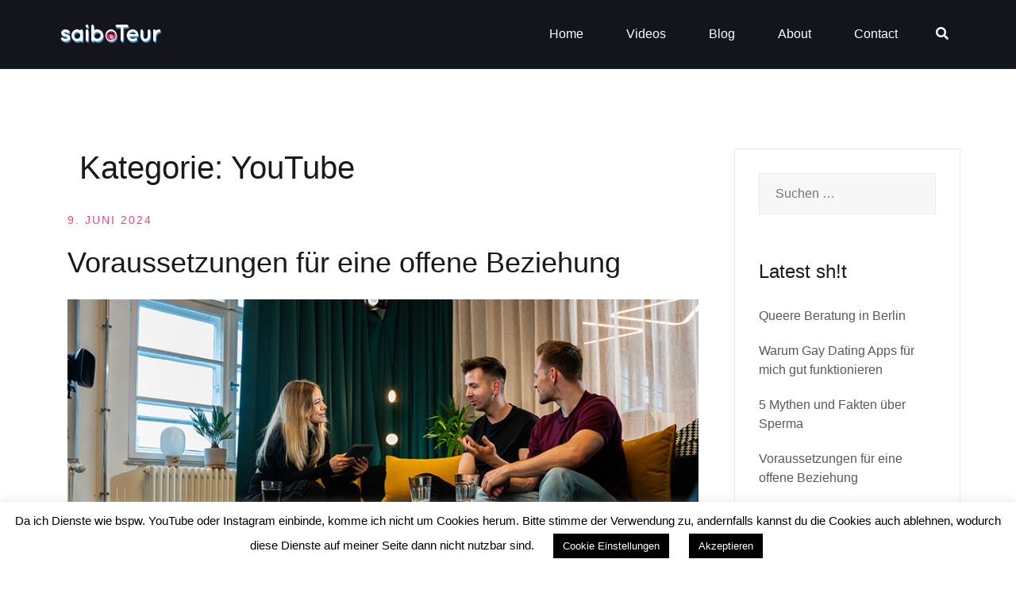

--- FILE ---
content_type: text/html; charset=UTF-8
request_url: https://www.saiboteur.de/category/youtube/
body_size: 15311
content:
<!doctype html>
<html lang="de">
<head>
	<meta charset="UTF-8">
	<meta name="viewport" content="width=device-width, initial-scale=1">
	<link rel="profile" href="http://gmpg.org/xfn/11">

	<meta name='robots' content='index, follow, max-image-preview:large, max-snippet:-1, max-video-preview:-1' />

	<!-- This site is optimized with the Yoast SEO plugin v26.8 - https://yoast.com/product/yoast-seo-wordpress/ -->
	<title>YouTube Archive &#8211; saiboTeur › Von Gays für Gays</title>
	<link rel="canonical" href="http://www.saiboteur.de/category/youtube/" />
	<link rel="next" href="http://www.saiboteur.de/category/youtube/page/2/" />
	<meta property="og:locale" content="de_DE" />
	<meta property="og:type" content="article" />
	<meta property="og:title" content="YouTube Archive &#8211; saiboTeur › Von Gays für Gays" />
	<meta property="og:url" content="http://www.saiboteur.de/category/youtube/" />
	<meta property="og:site_name" content="saiboTeur › Von Gays für Gays" />
	<meta property="og:image" content="https://www.saiboteur.de/wp-content/uploads/2020/05/comic-saiboteur-gross.png" />
	<meta property="og:image:width" content="232" />
	<meta property="og:image:height" content="232" />
	<meta property="og:image:type" content="image/png" />
	<meta name="twitter:card" content="summary_large_image" />
	<script type="application/ld+json" class="yoast-schema-graph">{"@context":"https://schema.org","@graph":[{"@type":"CollectionPage","@id":"http://www.saiboteur.de/category/youtube/","url":"http://www.saiboteur.de/category/youtube/","name":"YouTube Archive &#8211; saiboTeur › Von Gays für Gays","isPartOf":{"@id":"http://www.saiboteur.de/#website"},"primaryImageOfPage":{"@id":"http://www.saiboteur.de/category/youtube/#primaryimage"},"image":{"@id":"http://www.saiboteur.de/category/youtube/#primaryimage"},"thumbnailUrl":"https://www.saiboteur.de/wp-content/uploads/2024/06/offene-ehe-scheitert-desi-blog.jpg","breadcrumb":{"@id":"http://www.saiboteur.de/category/youtube/#breadcrumb"},"inLanguage":"de"},{"@type":"ImageObject","inLanguage":"de","@id":"http://www.saiboteur.de/category/youtube/#primaryimage","url":"https://www.saiboteur.de/wp-content/uploads/2024/06/offene-ehe-scheitert-desi-blog.jpg","contentUrl":"https://www.saiboteur.de/wp-content/uploads/2024/06/offene-ehe-scheitert-desi-blog.jpg","width":850,"height":485,"caption":"Interview offene Ehe Studio Movact Desi Tobi Michi"},{"@type":"BreadcrumbList","@id":"http://www.saiboteur.de/category/youtube/#breadcrumb","itemListElement":[{"@type":"ListItem","position":1,"name":"Startseite","item":"https://www.saiboteur.de/"},{"@type":"ListItem","position":2,"name":"YouTube"}]},{"@type":"WebSite","@id":"http://www.saiboteur.de/#website","url":"http://www.saiboteur.de/","name":"saiboTeur › Von Gays für Gays","description":"Von Gays für Gays. Is ja so.","publisher":{"@id":"http://www.saiboteur.de/#/schema/person/31b481637466c35c48c65ad8bdb21009"},"potentialAction":[{"@type":"SearchAction","target":{"@type":"EntryPoint","urlTemplate":"http://www.saiboteur.de/?s={search_term_string}"},"query-input":{"@type":"PropertyValueSpecification","valueRequired":true,"valueName":"search_term_string"}}],"inLanguage":"de"},{"@type":["Person","Organization"],"@id":"http://www.saiboteur.de/#/schema/person/31b481637466c35c48c65ad8bdb21009","name":"saiboTeur","image":{"@type":"ImageObject","inLanguage":"de","@id":"http://www.saiboteur.de/#/schema/person/image/","url":"https://www.saiboteur.de/wp-content/uploads/2020/05/logo-saiboteur-header.png","contentUrl":"https://www.saiboteur.de/wp-content/uploads/2020/05/logo-saiboteur-header.png","width":131,"height":26,"caption":"saiboTeur"},"logo":{"@id":"http://www.saiboteur.de/#/schema/person/image/"},"sameAs":["http://www.saiboteur.de"]}]}</script>
	<!-- / Yoast SEO plugin. -->


<link rel="alternate" type="application/rss+xml" title="saiboTeur › Von Gays für Gays &raquo; Feed" href="https://www.saiboteur.de/feed/" />
<link rel="alternate" type="application/rss+xml" title="saiboTeur › Von Gays für Gays &raquo; Kommentar-Feed" href="https://www.saiboteur.de/comments/feed/" />
<link rel="alternate" type="application/rss+xml" title="saiboTeur › Von Gays für Gays &raquo; Kategorie-Feed für YouTube" href="https://www.saiboteur.de/category/youtube/feed/" />
<style id='wp-img-auto-sizes-contain-inline-css' type='text/css'>
img:is([sizes=auto i],[sizes^="auto," i]){contain-intrinsic-size:3000px 1500px}
/*# sourceURL=wp-img-auto-sizes-contain-inline-css */
</style>
<link rel='stylesheet' id='sbi_styles-css' href='https://www.saiboteur.de/wp-content/plugins/instagram-feed/css/sbi-styles.min.css?ver=6.10.0' type='text/css' media='all' />
<link rel='stylesheet' id='airi-bootstrap-css' href='https://www.saiboteur.de/wp-content/themes/airi/css/bootstrap/bootstrap.min.css?ver=1' type='text/css' media='all' />
<style id='wp-emoji-styles-inline-css' type='text/css'>

	img.wp-smiley, img.emoji {
		display: inline !important;
		border: none !important;
		box-shadow: none !important;
		height: 1em !important;
		width: 1em !important;
		margin: 0 0.07em !important;
		vertical-align: -0.1em !important;
		background: none !important;
		padding: 0 !important;
	}
/*# sourceURL=wp-emoji-styles-inline-css */
</style>
<link rel='stylesheet' id='wp-block-library-css' href='https://www.saiboteur.de/wp-includes/css/dist/block-library/style.min.css?ver=6.9' type='text/css' media='all' />
<style id='wp-block-heading-inline-css' type='text/css'>
h1:where(.wp-block-heading).has-background,h2:where(.wp-block-heading).has-background,h3:where(.wp-block-heading).has-background,h4:where(.wp-block-heading).has-background,h5:where(.wp-block-heading).has-background,h6:where(.wp-block-heading).has-background{padding:1.25em 2.375em}h1.has-text-align-left[style*=writing-mode]:where([style*=vertical-lr]),h1.has-text-align-right[style*=writing-mode]:where([style*=vertical-rl]),h2.has-text-align-left[style*=writing-mode]:where([style*=vertical-lr]),h2.has-text-align-right[style*=writing-mode]:where([style*=vertical-rl]),h3.has-text-align-left[style*=writing-mode]:where([style*=vertical-lr]),h3.has-text-align-right[style*=writing-mode]:where([style*=vertical-rl]),h4.has-text-align-left[style*=writing-mode]:where([style*=vertical-lr]),h4.has-text-align-right[style*=writing-mode]:where([style*=vertical-rl]),h5.has-text-align-left[style*=writing-mode]:where([style*=vertical-lr]),h5.has-text-align-right[style*=writing-mode]:where([style*=vertical-rl]),h6.has-text-align-left[style*=writing-mode]:where([style*=vertical-lr]),h6.has-text-align-right[style*=writing-mode]:where([style*=vertical-rl]){rotate:180deg}
/*# sourceURL=https://www.saiboteur.de/wp-includes/blocks/heading/style.min.css */
</style>
<style id='wp-block-paragraph-inline-css' type='text/css'>
.is-small-text{font-size:.875em}.is-regular-text{font-size:1em}.is-large-text{font-size:2.25em}.is-larger-text{font-size:3em}.has-drop-cap:not(:focus):first-letter{float:left;font-size:8.4em;font-style:normal;font-weight:100;line-height:.68;margin:.05em .1em 0 0;text-transform:uppercase}body.rtl .has-drop-cap:not(:focus):first-letter{float:none;margin-left:.1em}p.has-drop-cap.has-background{overflow:hidden}:root :where(p.has-background){padding:1.25em 2.375em}:where(p.has-text-color:not(.has-link-color)) a{color:inherit}p.has-text-align-left[style*="writing-mode:vertical-lr"],p.has-text-align-right[style*="writing-mode:vertical-rl"]{rotate:180deg}
/*# sourceURL=https://www.saiboteur.de/wp-includes/blocks/paragraph/style.min.css */
</style>
<style id='wp-block-quote-inline-css' type='text/css'>
.wp-block-quote{box-sizing:border-box;overflow-wrap:break-word}.wp-block-quote.is-large:where(:not(.is-style-plain)),.wp-block-quote.is-style-large:where(:not(.is-style-plain)){margin-bottom:1em;padding:0 1em}.wp-block-quote.is-large:where(:not(.is-style-plain)) p,.wp-block-quote.is-style-large:where(:not(.is-style-plain)) p{font-size:1.5em;font-style:italic;line-height:1.6}.wp-block-quote.is-large:where(:not(.is-style-plain)) cite,.wp-block-quote.is-large:where(:not(.is-style-plain)) footer,.wp-block-quote.is-style-large:where(:not(.is-style-plain)) cite,.wp-block-quote.is-style-large:where(:not(.is-style-plain)) footer{font-size:1.125em;text-align:right}.wp-block-quote>cite{display:block}
/*# sourceURL=https://www.saiboteur.de/wp-includes/blocks/quote/style.min.css */
</style>
<style id='global-styles-inline-css' type='text/css'>
:root{--wp--preset--aspect-ratio--square: 1;--wp--preset--aspect-ratio--4-3: 4/3;--wp--preset--aspect-ratio--3-4: 3/4;--wp--preset--aspect-ratio--3-2: 3/2;--wp--preset--aspect-ratio--2-3: 2/3;--wp--preset--aspect-ratio--16-9: 16/9;--wp--preset--aspect-ratio--9-16: 9/16;--wp--preset--color--black: #000000;--wp--preset--color--cyan-bluish-gray: #abb8c3;--wp--preset--color--white: #ffffff;--wp--preset--color--pale-pink: #f78da7;--wp--preset--color--vivid-red: #cf2e2e;--wp--preset--color--luminous-vivid-orange: #ff6900;--wp--preset--color--luminous-vivid-amber: #fcb900;--wp--preset--color--light-green-cyan: #7bdcb5;--wp--preset--color--vivid-green-cyan: #00d084;--wp--preset--color--pale-cyan-blue: #8ed1fc;--wp--preset--color--vivid-cyan-blue: #0693e3;--wp--preset--color--vivid-purple: #9b51e0;--wp--preset--gradient--vivid-cyan-blue-to-vivid-purple: linear-gradient(135deg,rgb(6,147,227) 0%,rgb(155,81,224) 100%);--wp--preset--gradient--light-green-cyan-to-vivid-green-cyan: linear-gradient(135deg,rgb(122,220,180) 0%,rgb(0,208,130) 100%);--wp--preset--gradient--luminous-vivid-amber-to-luminous-vivid-orange: linear-gradient(135deg,rgb(252,185,0) 0%,rgb(255,105,0) 100%);--wp--preset--gradient--luminous-vivid-orange-to-vivid-red: linear-gradient(135deg,rgb(255,105,0) 0%,rgb(207,46,46) 100%);--wp--preset--gradient--very-light-gray-to-cyan-bluish-gray: linear-gradient(135deg,rgb(238,238,238) 0%,rgb(169,184,195) 100%);--wp--preset--gradient--cool-to-warm-spectrum: linear-gradient(135deg,rgb(74,234,220) 0%,rgb(151,120,209) 20%,rgb(207,42,186) 40%,rgb(238,44,130) 60%,rgb(251,105,98) 80%,rgb(254,248,76) 100%);--wp--preset--gradient--blush-light-purple: linear-gradient(135deg,rgb(255,206,236) 0%,rgb(152,150,240) 100%);--wp--preset--gradient--blush-bordeaux: linear-gradient(135deg,rgb(254,205,165) 0%,rgb(254,45,45) 50%,rgb(107,0,62) 100%);--wp--preset--gradient--luminous-dusk: linear-gradient(135deg,rgb(255,203,112) 0%,rgb(199,81,192) 50%,rgb(65,88,208) 100%);--wp--preset--gradient--pale-ocean: linear-gradient(135deg,rgb(255,245,203) 0%,rgb(182,227,212) 50%,rgb(51,167,181) 100%);--wp--preset--gradient--electric-grass: linear-gradient(135deg,rgb(202,248,128) 0%,rgb(113,206,126) 100%);--wp--preset--gradient--midnight: linear-gradient(135deg,rgb(2,3,129) 0%,rgb(40,116,252) 100%);--wp--preset--font-size--small: 13px;--wp--preset--font-size--medium: 20px;--wp--preset--font-size--large: 36px;--wp--preset--font-size--x-large: 42px;--wp--preset--spacing--20: 0.44rem;--wp--preset--spacing--30: 0.67rem;--wp--preset--spacing--40: 1rem;--wp--preset--spacing--50: 1.5rem;--wp--preset--spacing--60: 2.25rem;--wp--preset--spacing--70: 3.38rem;--wp--preset--spacing--80: 5.06rem;--wp--preset--shadow--natural: 6px 6px 9px rgba(0, 0, 0, 0.2);--wp--preset--shadow--deep: 12px 12px 50px rgba(0, 0, 0, 0.4);--wp--preset--shadow--sharp: 6px 6px 0px rgba(0, 0, 0, 0.2);--wp--preset--shadow--outlined: 6px 6px 0px -3px rgb(255, 255, 255), 6px 6px rgb(0, 0, 0);--wp--preset--shadow--crisp: 6px 6px 0px rgb(0, 0, 0);}:where(.is-layout-flex){gap: 0.5em;}:where(.is-layout-grid){gap: 0.5em;}body .is-layout-flex{display: flex;}.is-layout-flex{flex-wrap: wrap;align-items: center;}.is-layout-flex > :is(*, div){margin: 0;}body .is-layout-grid{display: grid;}.is-layout-grid > :is(*, div){margin: 0;}:where(.wp-block-columns.is-layout-flex){gap: 2em;}:where(.wp-block-columns.is-layout-grid){gap: 2em;}:where(.wp-block-post-template.is-layout-flex){gap: 1.25em;}:where(.wp-block-post-template.is-layout-grid){gap: 1.25em;}.has-black-color{color: var(--wp--preset--color--black) !important;}.has-cyan-bluish-gray-color{color: var(--wp--preset--color--cyan-bluish-gray) !important;}.has-white-color{color: var(--wp--preset--color--white) !important;}.has-pale-pink-color{color: var(--wp--preset--color--pale-pink) !important;}.has-vivid-red-color{color: var(--wp--preset--color--vivid-red) !important;}.has-luminous-vivid-orange-color{color: var(--wp--preset--color--luminous-vivid-orange) !important;}.has-luminous-vivid-amber-color{color: var(--wp--preset--color--luminous-vivid-amber) !important;}.has-light-green-cyan-color{color: var(--wp--preset--color--light-green-cyan) !important;}.has-vivid-green-cyan-color{color: var(--wp--preset--color--vivid-green-cyan) !important;}.has-pale-cyan-blue-color{color: var(--wp--preset--color--pale-cyan-blue) !important;}.has-vivid-cyan-blue-color{color: var(--wp--preset--color--vivid-cyan-blue) !important;}.has-vivid-purple-color{color: var(--wp--preset--color--vivid-purple) !important;}.has-black-background-color{background-color: var(--wp--preset--color--black) !important;}.has-cyan-bluish-gray-background-color{background-color: var(--wp--preset--color--cyan-bluish-gray) !important;}.has-white-background-color{background-color: var(--wp--preset--color--white) !important;}.has-pale-pink-background-color{background-color: var(--wp--preset--color--pale-pink) !important;}.has-vivid-red-background-color{background-color: var(--wp--preset--color--vivid-red) !important;}.has-luminous-vivid-orange-background-color{background-color: var(--wp--preset--color--luminous-vivid-orange) !important;}.has-luminous-vivid-amber-background-color{background-color: var(--wp--preset--color--luminous-vivid-amber) !important;}.has-light-green-cyan-background-color{background-color: var(--wp--preset--color--light-green-cyan) !important;}.has-vivid-green-cyan-background-color{background-color: var(--wp--preset--color--vivid-green-cyan) !important;}.has-pale-cyan-blue-background-color{background-color: var(--wp--preset--color--pale-cyan-blue) !important;}.has-vivid-cyan-blue-background-color{background-color: var(--wp--preset--color--vivid-cyan-blue) !important;}.has-vivid-purple-background-color{background-color: var(--wp--preset--color--vivid-purple) !important;}.has-black-border-color{border-color: var(--wp--preset--color--black) !important;}.has-cyan-bluish-gray-border-color{border-color: var(--wp--preset--color--cyan-bluish-gray) !important;}.has-white-border-color{border-color: var(--wp--preset--color--white) !important;}.has-pale-pink-border-color{border-color: var(--wp--preset--color--pale-pink) !important;}.has-vivid-red-border-color{border-color: var(--wp--preset--color--vivid-red) !important;}.has-luminous-vivid-orange-border-color{border-color: var(--wp--preset--color--luminous-vivid-orange) !important;}.has-luminous-vivid-amber-border-color{border-color: var(--wp--preset--color--luminous-vivid-amber) !important;}.has-light-green-cyan-border-color{border-color: var(--wp--preset--color--light-green-cyan) !important;}.has-vivid-green-cyan-border-color{border-color: var(--wp--preset--color--vivid-green-cyan) !important;}.has-pale-cyan-blue-border-color{border-color: var(--wp--preset--color--pale-cyan-blue) !important;}.has-vivid-cyan-blue-border-color{border-color: var(--wp--preset--color--vivid-cyan-blue) !important;}.has-vivid-purple-border-color{border-color: var(--wp--preset--color--vivid-purple) !important;}.has-vivid-cyan-blue-to-vivid-purple-gradient-background{background: var(--wp--preset--gradient--vivid-cyan-blue-to-vivid-purple) !important;}.has-light-green-cyan-to-vivid-green-cyan-gradient-background{background: var(--wp--preset--gradient--light-green-cyan-to-vivid-green-cyan) !important;}.has-luminous-vivid-amber-to-luminous-vivid-orange-gradient-background{background: var(--wp--preset--gradient--luminous-vivid-amber-to-luminous-vivid-orange) !important;}.has-luminous-vivid-orange-to-vivid-red-gradient-background{background: var(--wp--preset--gradient--luminous-vivid-orange-to-vivid-red) !important;}.has-very-light-gray-to-cyan-bluish-gray-gradient-background{background: var(--wp--preset--gradient--very-light-gray-to-cyan-bluish-gray) !important;}.has-cool-to-warm-spectrum-gradient-background{background: var(--wp--preset--gradient--cool-to-warm-spectrum) !important;}.has-blush-light-purple-gradient-background{background: var(--wp--preset--gradient--blush-light-purple) !important;}.has-blush-bordeaux-gradient-background{background: var(--wp--preset--gradient--blush-bordeaux) !important;}.has-luminous-dusk-gradient-background{background: var(--wp--preset--gradient--luminous-dusk) !important;}.has-pale-ocean-gradient-background{background: var(--wp--preset--gradient--pale-ocean) !important;}.has-electric-grass-gradient-background{background: var(--wp--preset--gradient--electric-grass) !important;}.has-midnight-gradient-background{background: var(--wp--preset--gradient--midnight) !important;}.has-small-font-size{font-size: var(--wp--preset--font-size--small) !important;}.has-medium-font-size{font-size: var(--wp--preset--font-size--medium) !important;}.has-large-font-size{font-size: var(--wp--preset--font-size--large) !important;}.has-x-large-font-size{font-size: var(--wp--preset--font-size--x-large) !important;}
/*# sourceURL=global-styles-inline-css */
</style>

<style id='classic-theme-styles-inline-css' type='text/css'>
/*! This file is auto-generated */
.wp-block-button__link{color:#fff;background-color:#32373c;border-radius:9999px;box-shadow:none;text-decoration:none;padding:calc(.667em + 2px) calc(1.333em + 2px);font-size:1.125em}.wp-block-file__button{background:#32373c;color:#fff;text-decoration:none}
/*# sourceURL=/wp-includes/css/classic-themes.min.css */
</style>
<link rel='stylesheet' id='contact-form-7-css' href='https://www.saiboteur.de/wp-content/plugins/contact-form-7/includes/css/styles.css?ver=6.1.4' type='text/css' media='all' />
<link rel='stylesheet' id='cookie-law-info-css' href='https://www.saiboteur.de/wp-content/plugins/cookie-law-info/legacy/public/css/cookie-law-info-public.css?ver=3.3.9.1' type='text/css' media='all' />
<link rel='stylesheet' id='cookie-law-info-gdpr-css' href='https://www.saiboteur.de/wp-content/plugins/cookie-law-info/legacy/public/css/cookie-law-info-gdpr.css?ver=3.3.9.1' type='text/css' media='all' />
<link rel='stylesheet' id='ctf_styles-css' href='https://www.saiboteur.de/wp-content/plugins/custom-twitter-feeds/css/ctf-styles.min.css?ver=2.3.1' type='text/css' media='all' />
<link rel='stylesheet' id='airi-style-css' href='https://www.saiboteur.de/wp-content/themes/airi/style.css?ver=6.9' type='text/css' media='all' />
<link rel='stylesheet' id='airi-font-awesome-css' href='https://www.saiboteur.de/wp-content/themes/airi/css/font-awesome/css/all.min.css?ver=6.9' type='text/css' media='all' />
<script type="text/javascript" src="https://www.saiboteur.de/wp-includes/js/jquery/jquery.min.js?ver=3.7.1" id="jquery-core-js"></script>
<script type="text/javascript" src="https://www.saiboteur.de/wp-includes/js/jquery/jquery-migrate.min.js?ver=3.4.1" id="jquery-migrate-js"></script>
<script type="text/javascript" id="cookie-law-info-js-extra">
/* <![CDATA[ */
var Cli_Data = {"nn_cookie_ids":[],"cookielist":[],"non_necessary_cookies":[],"ccpaEnabled":"","ccpaRegionBased":"","ccpaBarEnabled":"","strictlyEnabled":["necessary","obligatoire"],"ccpaType":"gdpr","js_blocking":"","custom_integration":"","triggerDomRefresh":"","secure_cookies":""};
var cli_cookiebar_settings = {"animate_speed_hide":"500","animate_speed_show":"500","background":"#FFF","border":"#b1a6a6c2","border_on":"","button_1_button_colour":"#000","button_1_button_hover":"#000000","button_1_link_colour":"#fff","button_1_as_button":"1","button_1_new_win":"","button_2_button_colour":"#333","button_2_button_hover":"#292929","button_2_link_colour":"#444","button_2_as_button":"","button_2_hidebar":"","button_3_button_colour":"#000","button_3_button_hover":"#000000","button_3_link_colour":"#fff","button_3_as_button":"1","button_3_new_win":"","button_4_button_colour":"#000","button_4_button_hover":"#000000","button_4_link_colour":"#ffffff","button_4_as_button":"1","button_7_button_colour":"#61a229","button_7_button_hover":"#4e8221","button_7_link_colour":"#fff","button_7_as_button":"1","button_7_new_win":"","font_family":"inherit","header_fix":"","notify_animate_hide":"1","notify_animate_show":"","notify_div_id":"#cookie-law-info-bar","notify_position_horizontal":"right","notify_position_vertical":"bottom","scroll_close":"","scroll_close_reload":"","accept_close_reload":"","reject_close_reload":"","showagain_tab":"","showagain_background":"#fff","showagain_border":"#000","showagain_div_id":"#cookie-law-info-again","showagain_x_position":"100px","text":"#000","show_once_yn":"","show_once":"10000","logging_on":"","as_popup":"","popup_overlay":"1","bar_heading_text":"","cookie_bar_as":"banner","popup_showagain_position":"bottom-right","widget_position":"left"};
var log_object = {"ajax_url":"https://www.saiboteur.de/wp-admin/admin-ajax.php"};
//# sourceURL=cookie-law-info-js-extra
/* ]]> */
</script>
<script type="text/javascript" src="https://www.saiboteur.de/wp-content/plugins/cookie-law-info/legacy/public/js/cookie-law-info-public.js?ver=3.3.9.1" id="cookie-law-info-js"></script>
<link rel="https://api.w.org/" href="https://www.saiboteur.de/wp-json/" /><link rel="alternate" title="JSON" type="application/json" href="https://www.saiboteur.de/wp-json/wp/v2/categories/2" /><link rel="EditURI" type="application/rsd+xml" title="RSD" href="https://www.saiboteur.de/xmlrpc.php?rsd" />
<meta name="generator" content="WordPress 6.9" />
<meta name="generator" content="Elementor 3.25.9; features: additional_custom_breakpoints, e_optimized_control_loading; settings: css_print_method-external, google_font-enabled, font_display-auto">
			<style>
				.e-con.e-parent:nth-of-type(n+4):not(.e-lazyloaded):not(.e-no-lazyload),
				.e-con.e-parent:nth-of-type(n+4):not(.e-lazyloaded):not(.e-no-lazyload) * {
					background-image: none !important;
				}
				@media screen and (max-height: 1024px) {
					.e-con.e-parent:nth-of-type(n+3):not(.e-lazyloaded):not(.e-no-lazyload),
					.e-con.e-parent:nth-of-type(n+3):not(.e-lazyloaded):not(.e-no-lazyload) * {
						background-image: none !important;
					}
				}
				@media screen and (max-height: 640px) {
					.e-con.e-parent:nth-of-type(n+2):not(.e-lazyloaded):not(.e-no-lazyload),
					.e-con.e-parent:nth-of-type(n+2):not(.e-lazyloaded):not(.e-no-lazyload) * {
						background-image: none !important;
					}
				}
			</style>
			<link rel="icon" href="https://www.saiboteur.de/wp-content/uploads/2020/05/comic-saiboteur-gross-150x150.png" sizes="32x32" />
<link rel="icon" href="https://www.saiboteur.de/wp-content/uploads/2020/05/comic-saiboteur-gross.png" sizes="192x192" />
<link rel="apple-touch-icon" href="https://www.saiboteur.de/wp-content/uploads/2020/05/comic-saiboteur-gross.png" />
<meta name="msapplication-TileImage" content="https://www.saiboteur.de/wp-content/uploads/2020/05/comic-saiboteur-gross.png" />
		<style type="text/css" id="wp-custom-css">
			.atu-agency-video img {
	display: none !important;
}
.atu-agency-video .eicon-play {
	font-size: 62px;
}
.atu-agency-video .elementor-custom-embed-image-overlay {
	height: 60px;
}
.atu-agency-progress .elementor-progress-wrapper {
	height: 8px;
	line-height: 8px;
}
.atu-agency-progress .elementor-progress-percentage {
	position: relative;
	top: -16px;
	font-weight: 500;
	font-size: 14px;
}
.athemes-blog:not(.atu_athemes_blog_skin) .posted-on a {
	color: #df2176;
}
.atu-agency-testimonials .elementor-testimonial-meta::after {
	content: "f10e";
	font-family: Fontawesome;
	float: right;
	color: #ebebeb;
	font-size: 32px;
	position: relative;
	top: 5px;
}

/* Contact page map */
.contact-page-map #atu-map {
	height: 400px;
}
.contact-page-form label,
.contact-page-form input:not(.wpcf7-submit),
.contact-page-form select {
	width: 100%;
	max-width: 100%;
}
.contact-page-form select {
	padding: 17px 20px;
}
.contact-page-form .wpcf7-submit {
	width: auto;
	margin: 0 auto;
	display: table;
	border-radius: 30px;
	box-shadow: 0 5px 35px 0 rgba(51, 51, 51, 0.26);
}
.contact-page-form .row {
	margin-bottom: 10px;
}
.site-header {
	border-bottom: 1px solid rgba(255, 255, 255, 0.1); 
}
button, .button, input[type="button"], input[type="reset"], input[type="submit"] {
	border-radius: 30px;
}
.page-id-198 #masthead {
	background-color: #13151d;
}
a.pinky {
  color: #df2177;
}
.page-id-372 #masthead {
    background-color: #13151d;
}
.video-container {
    position: relative;
    padding-bottom: 56.25%;
    padding-top: 0;
    height: 0;
    overflow: hidden;
}

.video-container iframe,
.video-container object,
.video-container embed {
    position: absolute;
    top: 0;
    left: 0;
    width: 100%;
    height: 100%;
}

.post p, .post h2, .post .wp-block-image, blockquote {
	margin-bottom: 2rem;
}
blockquote p {
	font-style: italic;
}
blockquote cite {
	font-style: normal;
	font-size: 14px;
	display: inline-block;
	margin-top: 10px;
}

/* Related Posts */		</style>
		<style id="kirki-inline-styles">body{font-size:16px;}.site-title{font-size:36px;}.site-description{font-size:16px;}.main-navigation li{font-size:16px;}.main-navigation ul ul li{font-size:13px;}.single-post .entry-title{font-size:36px;color:#191919;}.widget-area .widget-title{font-size:24px;}.widget-area .widget{font-size:16px;}.sidebar-column .widget-title{font-size:20px;}.sidebar-column .widget{font-size:16px;}.site-info{font-size:13px;}.woocommerce div.product .woocommerce-tabs ul.tabs li.active a,.product div.entry-summary p.price, .product div.entry-summary span.price,.athemes-blog:not(.airi_athemes_blog_skin) .posted-on a,.athemes-blog:not(.airi_athemes_blog_skin) .byline a:hover,.testimonials-section.style1:before,.single-post .read-more-link .gt,.blog-loop .read-more-link .gt,.single-post .posted-on a,.blog-loop .posted-on a,.entry-title a:hover,.airi_recent_entries .post-date,.menuStyle3 .top-bar .contact-item .fa,.menuStyle4 .contact-area .contact-block .contact-icon,.widget_categories li:hover::before,.widget_categories li:hover a{color:#f0437e;}.product .single_add_to_cart_button.button.alt,.menuStyle4 .contact-area .contact-block .contact-icon,button,.button,input[type="button"],input[type="reset"],input[type="submit"]{border-color:#f0437e;}.woocommerce-checkout button.button.alt,.woocommerce-checkout button.button.alt:hover,.woocommerce-cart .cart-collaterals .cart_totals .button:hover,.woocommerce-cart .cart-collaterals .cart_totals .button,.product .single_add_to_cart_button.button.alt:hover,.product .single_add_to_cart_button.button.alt,.woocommerce ul.products li.product .button,.menuStyle2 .main-navigation a:hover:after, .menuStyle2 .main-navigation .current-menu-item:after,.comments-area .comment-reply-link:hover,.menuStyle4 .main-navigation .header-cta:before,.menuStyle4 .main-navigation .header-cta,button,.button,input[type="button"],input[type="reset"],input[type="submit"],.menuStyle3 .main-navigation a:hover:after,.menuStyle3 .main-navigation .current-menu-item:after{background-color:#f0437e;}.menuStyle1 .site-title a{color:#ffffff;}.menuStyle1 .sticky-wrapper.is-sticky .site-title a{color:#df2176;}.menuStyle1 .site-description{color:#ffffff;}.menuStyle1 .sticky-wrapper.is-sticky .site-description{color:#191919;}.menuStyle1 .main-navigation a, .menuStyle1 .fa-search, .menuStyle1 ul.header-search-cart li a{color:#ffffff;}.menuStyle1 .sticky-wrapper.is-sticky .main-navigation a, .menuStyle1 .sticky-wrapper.is-sticky .fa-search, .menuStyle1 .is-sticky ul.header-search-cart li a{color:#ffffff;}.menuStyle1 .is-sticky .site-header{background-color:#df2176;}.menuStyle1 .mobile-menu-toggle_lines, .menuStyle1 .mobile-menu-toggle_lines:before, .menuStyle1 .mobile-menu-toggle_lines:after{background-color:#fff;}#site-navigation ul ul li a{color:#1c1c1c;}#site-navigation ul ul li{background-color:#f7f7f7;}.entry-title a{color:#191919;}.single-post .post-cat, .blog-loop .post-cat{background-color:#eff1f4;}.single-post .entry-meta, .blog-loop .entry-meta{color:#bfbfbf;}.single-post .entry-meta .byline a, .blog-loop .entry-meta .byline a{color:#595959;}.single-post .entry-content, .blog-loop .entry-content{color:#595959;}.widget .widget-title{color:#191919;}.widget{color:#707070;}.widget a{color:#595959;}@media screen and (max-width: 1199px){.menuStyle1 .main-navigation a, .menuStyle1 .main-navigation ul li a:hover, .menuStyle1 .main-navigation ul li.current_page_item > a, .menuStyle1 .main-navigation ul li.current-menu-item > a, .menuStyle1 .main-navigation ul li.current_page_ancestor > a, .menuStyle1 .main-navigation ul li.current-menu-ancestor > a, .menuStyle1 .main-navigation li.menu-item-has-children > a:hover + .subnav-toggle, .menuStyle1 .main-navigation ul .subnav-toggle:hover{color:#df2176;}}</style></head>

<body class="archive category category-youtube category-2 wp-custom-logo wp-theme-airi hfeed menuStyle1 menuNotContained sticky-header elementor-default elementor-kit-213">

<div id="page" class="site">
	<a class="skip-link screen-reader-text" href="#content">Zum Inhalt springen</a>

		
<header id="masthead" class="site-header">
	
	<div class="container-fluid">
		<div class="row">
		<div class="site-branding col-md-4 col-sm-6 col-9">
				<a href="https://www.saiboteur.de/" class="custom-logo-link" rel="home"><img width="131" height="26" src="https://www.saiboteur.de/wp-content/uploads/2020/05/logo-saiboteur-header.png" class="custom-logo" alt="Logo saiboTeur" decoding="async" /></a>			</div><!-- .site-branding -->

			<div class="header-mobile-menu col-md-8 col-sm-6 col-3">
				<button class="mobile-menu-toggle" aria-controls="primary-menu">
					<span class="mobile-menu-toggle_lines"></span>
					<span class="sr-only">Toggle-Menü für Mobilgeräte</span>
				</button>
			</div>			

			<div class="d-flex justify-content-end col-md-8">
				<nav id="site-navigation" class="main-navigation">
					<div class="menu-menu-container"><ul id="primary-menu" class="menu"><li id="menu-item-168" class="menu-item menu-item-type-post_type menu-item-object-page menu-item-home menu-item-168"><a href="https://www.saiboteur.de/">Home</a></li>
<li id="menu-item-380" class="menu-item menu-item-type-post_type menu-item-object-page menu-item-380"><a href="https://www.saiboteur.de/videos/">Videos</a></li>
<li id="menu-item-169" class="menu-item menu-item-type-post_type menu-item-object-page current_page_parent menu-item-169"><a href="https://www.saiboteur.de/blog/">Blog</a></li>
<li id="menu-item-210" class="menu-item menu-item-type-post_type menu-item-object-page menu-item-210"><a href="https://www.saiboteur.de/about-us/">About</a></li>
<li id="menu-item-170" class="menu-item menu-item-type-post_type menu-item-object-page menu-item-170"><a href="https://www.saiboteur.de/contact/">Contact</a></li>
</ul></div>				</nav><!-- #site-navigation -->

									<div class="header-search-wrapper d-none d-xl-flex">
				<div class="header-search-form">
					<form role="search" method="get" class="search-form" action="https://www.saiboteur.de/">
				<label>
					<span class="screen-reader-text">Suche nach:</span>
					<input type="search" class="search-field" placeholder="Suchen …" value="" name="s" />
				</label>
				<input type="submit" class="search-submit" value="Suchen" />
			</form>				</div>
				<div class="header-search">
					<div class="header-search-toggle"><a><i class="fas fa-search"></i></a></div>
				</div>
			</div>
							</div>
		</div>
	</div>
	


</header><!-- #masthead -->
	<div id="content" class="site-content">

	<div class="container"><div class="row">
	<div id="primary" class="content-area layout-list-2 col-lg-9">
		<main id="main" class="site-main">

		
			<header class="page-header col-md-12 mb30">
				<h1 class="page-title">Kategorie: <span>YouTube</span></h1>			</header><!-- .page-header -->
			
			<div class="blog-loop" >
				<div class="row">
					<div class="grid-sizer"></div>
					
<article id="post-984" class="col-12 layout-list-2 post-984 post type-post status-publish format-standard has-post-thumbnail hentry category-faq category-gay-stuff category-youtube">

	<div class="post-inner">
		<div class="flex">


			<div class="post-info ">
				<header class="entry-header">
					<span class="posted-on"><a href="https://www.saiboteur.de/voraussetzungen-offene-beziehung-lgbtq/" rel="bookmark"><time class="entry-date published" datetime="2024-06-09T18:46:19+02:00">9. Juni 2024</time><time class="updated" datetime="2024-06-10T11:34:02+02:00">10. Juni 2024</time></a></span><h2 class="entry-title"><a href="https://www.saiboteur.de/voraussetzungen-offene-beziehung-lgbtq/" rel="bookmark">Voraussetzungen für eine offene Beziehung</a></h2>					 							<div class="thumbnail">
								
	<a class="post-thumbnail" href="https://www.saiboteur.de/voraussetzungen-offene-beziehung-lgbtq/" aria-hidden="true">
		<img fetchpriority="high" width="850" height="485" src="https://www.saiboteur.de/wp-content/uploads/2024/06/offene-ehe-scheitert-desi-blog.jpg" class="attachment-airi-850-485 size-airi-850-485 wp-post-image" alt="Voraussetzungen für eine offene Beziehung" decoding="async" srcset="https://www.saiboteur.de/wp-content/uploads/2024/06/offene-ehe-scheitert-desi-blog.jpg 850w, https://www.saiboteur.de/wp-content/uploads/2024/06/offene-ehe-scheitert-desi-blog-300x171.jpg 300w, https://www.saiboteur.de/wp-content/uploads/2024/06/offene-ehe-scheitert-desi-blog-768x438.jpg 768w, https://www.saiboteur.de/wp-content/uploads/2024/06/offene-ehe-scheitert-desi-blog-720x411.jpg 720w" sizes="(max-width: 850px) 100vw, 850px" />	</a>

									<span><a class="first-cat post-cat" href="https://www.saiboteur.de/category/faq/">FAQ</a></span>							</div>
															</header><!-- .entry-header -->	
				<div class="entry-meta">
						<span class="byline"> von <span class="author vcard"><a class="url fn n" href="https://www.saiboteur.de/author/saiboteur/">saiboTeur</a></span></span>				</div><!-- .entry-meta -->
									<div class="entry-content">
						<p>Habt ihr schon mal in eurem Umfeld herumgefragt, wer eine offene Beziehung führt? Die Chancen stehen recht hoch, wenn ihr mit queeren Menschen befreundet seid. Ich persönlich kenne z. B. [&hellip;]</p>
					</div><!-- .entry-content -->

										<footer class="entry-footer">
						<a class="read-more-link" href="https://www.saiboteur.de/voraussetzungen-offene-beziehung-lgbtq/">Weiterlesen<span class="gt">&gt;&gt;</span></a>
					</footer><!-- .entry-footer -->
									
			</div>
		</div>
	</div>

</article><!-- #post-984 -->

<article id="post-897" class="col-12 layout-list-2 post-897 post type-post status-publish format-standard has-post-thumbnail hentry category-faq category-gay-stuff category-youtube">

	<div class="post-inner">
		<div class="flex">


			<div class="post-info ">
				<header class="entry-header">
					<span class="posted-on"><a href="https://www.saiboteur.de/homosexualitaet-und-schwule-identitaet/" rel="bookmark"><time class="entry-date published" datetime="2023-11-26T17:49:13+01:00">26. November 2023</time><time class="updated" datetime="2023-11-26T18:07:44+01:00">26. November 2023</time></a></span><h2 class="entry-title"><a href="https://www.saiboteur.de/homosexualitaet-und-schwule-identitaet/" rel="bookmark">Was hat Schwulsein mit Identität zu tun?</a></h2>					 							<div class="thumbnail">
								
	<a class="post-thumbnail" href="https://www.saiboteur.de/homosexualitaet-und-schwule-identitaet/" aria-hidden="true">
		<img width="850" height="485" src="https://www.saiboteur.de/wp-content/uploads/2023/11/gay-ident.jpg" class="attachment-airi-850-485 size-airi-850-485 wp-post-image" alt="Was hat Schwulsein mit Identität zu tun?" decoding="async" srcset="https://www.saiboteur.de/wp-content/uploads/2023/11/gay-ident.jpg 850w, https://www.saiboteur.de/wp-content/uploads/2023/11/gay-ident-300x171.jpg 300w, https://www.saiboteur.de/wp-content/uploads/2023/11/gay-ident-768x438.jpg 768w, https://www.saiboteur.de/wp-content/uploads/2023/11/gay-ident-720x411.jpg 720w" sizes="(max-width: 850px) 100vw, 850px" />	</a>

									<span><a class="first-cat post-cat" href="https://www.saiboteur.de/category/faq/">FAQ</a></span>							</div>
															</header><!-- .entry-header -->	
				<div class="entry-meta">
						<span class="byline"> von <span class="author vcard"><a class="url fn n" href="https://www.saiboteur.de/author/saiboteur/">saiboTeur</a></span></span>				</div><!-- .entry-meta -->
									<div class="entry-content">
						<p>Ist schwul sein mehr als Sexualität? Man könnte ‘schwul’ ganz simpel als Homosexualität unter Männern definieren. In Fachsprache ausgedrückt: die “Ausrichtung des sexuellen Begehrens auf Personen des gleichen Geschlechts.” Damit [&hellip;]</p>
					</div><!-- .entry-content -->

										<footer class="entry-footer">
						<a class="read-more-link" href="https://www.saiboteur.de/homosexualitaet-und-schwule-identitaet/">Weiterlesen<span class="gt">&gt;&gt;</span></a>
					</footer><!-- .entry-footer -->
									
			</div>
		</div>
	</div>

</article><!-- #post-897 -->

<article id="post-735" class="col-12 layout-list-2 post-735 post type-post status-publish format-standard has-post-thumbnail hentry category-faq category-youtube">

	<div class="post-inner">
		<div class="flex">


			<div class="post-info ">
				<header class="entry-header">
					<span class="posted-on"><a href="https://www.saiboteur.de/neujahrsansprache-22/" rel="bookmark"><time class="entry-date published" datetime="2022-01-02T19:46:00+01:00">2. Januar 2022</time><time class="updated" datetime="2022-03-17T20:10:22+01:00">17. März 2022</time></a></span><h2 class="entry-title"><a href="https://www.saiboteur.de/neujahrsansprache-22/" rel="bookmark">Neujahrsansprache &#8217;22</a></h2>					 							<div class="thumbnail">
								
	<a class="post-thumbnail" href="https://www.saiboteur.de/neujahrsansprache-22/" aria-hidden="true">
		<img width="850" height="485" src="https://www.saiboteur.de/wp-content/uploads/2022/03/NewYear2022-850x485.jpg" class="attachment-airi-850-485 size-airi-850-485 wp-post-image" alt="Neujahrsansprache &#8217;22" decoding="async" />	</a>

									<span><a class="first-cat post-cat" href="https://www.saiboteur.de/category/faq/">FAQ</a></span>							</div>
															</header><!-- .entry-header -->	
				<div class="entry-meta">
						<span class="byline"> von <span class="author vcard"><a class="url fn n" href="https://www.saiboteur.de/author/saiboteur/">saiboTeur</a></span></span>				</div><!-- .entry-meta -->
									<div class="entry-content">
						<p>Frohes Neues, meine Followhores! Es wird Zeit, ein paar Worte darüber zu verlieren, wie es 2022 mit saiboTeur weitergeht. Was steht im neuen Jahr so an? Welche Pläne habe ich [&hellip;]</p>
					</div><!-- .entry-content -->

										<footer class="entry-footer">
						<a class="read-more-link" href="https://www.saiboteur.de/neujahrsansprache-22/">Weiterlesen<span class="gt">&gt;&gt;</span></a>
					</footer><!-- .entry-footer -->
									
			</div>
		</div>
	</div>

</article><!-- #post-735 -->

<article id="post-534" class="col-12 layout-list-2 post-534 post type-post status-publish format-standard has-post-thumbnail hentry category-gay-stuff category-presse category-youtube">

	<div class="post-inner">
		<div class="flex">


			<div class="post-info ">
				<header class="entry-header">
					<span class="posted-on"><a href="https://www.saiboteur.de/gesundes-neues-jahr/" rel="bookmark"><time class="entry-date published" datetime="2021-01-04T12:08:00+01:00">4. Januar 2021</time><time class="updated" datetime="2021-01-20T12:30:56+01:00">20. Januar 2021</time></a></span><h2 class="entry-title"><a href="https://www.saiboteur.de/gesundes-neues-jahr/" rel="bookmark">Gesundes neues Jahr!</a></h2>					 							<div class="thumbnail">
								
	<a class="post-thumbnail" href="https://www.saiboteur.de/gesundes-neues-jahr/" aria-hidden="true">
		<img width="850" height="485" src="https://www.saiboteur.de/wp-content/uploads/2021/01/new-year-2021-850x485.jpg" class="attachment-airi-850-485 size-airi-850-485 wp-post-image" alt="Gesundes neues Jahr!" decoding="async" />	</a>

									<span><a class="first-cat post-cat" href="https://www.saiboteur.de/category/gay-stuff/">Gay Stuff</a></span>							</div>
															</header><!-- .entry-header -->	
				<div class="entry-meta">
						<span class="byline"> von <span class="author vcard"><a class="url fn n" href="https://www.saiboteur.de/author/saiboteur/">saiboTeur</a></span></span>				</div><!-- .entry-meta -->
									<div class="entry-content">
						<p>Ihr Lieben! Wir haben es geschafft! Wir haben 2020 tatsächlich überstanden und sind ins neue Jahr geschlittert. Ob das jetzt viel besser wird oder nicht, sei mal dahingestellt&#8230; Trotzdem wünsche [&hellip;]</p>
					</div><!-- .entry-content -->

										<footer class="entry-footer">
						<a class="read-more-link" href="https://www.saiboteur.de/gesundes-neues-jahr/">Weiterlesen<span class="gt">&gt;&gt;</span></a>
					</footer><!-- .entry-footer -->
									
			</div>
		</div>
	</div>

</article><!-- #post-534 -->

<article id="post-454" class="col-12 layout-list-2 post-454 post type-post status-publish format-standard has-post-thumbnail hentry category-youtube">

	<div class="post-inner">
		<div class="flex">


			<div class="post-info ">
				<header class="entry-header">
					<span class="posted-on"><a href="https://www.saiboteur.de/bitch-were-back/" rel="bookmark"><time class="entry-date published" datetime="2020-10-04T15:50:21+02:00">4. Oktober 2020</time><time class="updated" datetime="2020-10-04T15:50:23+02:00">4. Oktober 2020</time></a></span><h2 class="entry-title"><a href="https://www.saiboteur.de/bitch-were-back/" rel="bookmark">Bitch, we&#8217;re back!</a></h2>					 							<div class="thumbnail">
								
	<a class="post-thumbnail" href="https://www.saiboteur.de/bitch-were-back/" aria-hidden="true">
		<img width="850" height="485" src="https://www.saiboteur.de/wp-content/uploads/2020/10/sommerpause-ende-850x485.jpg" class="attachment-airi-850-485 size-airi-850-485 wp-post-image" alt="Bitch, we&#8217;re back!" decoding="async" />	</a>

									<span><a class="first-cat post-cat" href="https://www.saiboteur.de/category/youtube/">YouTube</a></span>							</div>
															</header><!-- .entry-header -->	
				<div class="entry-meta">
						<span class="byline"> von <span class="author vcard"><a class="url fn n" href="https://www.saiboteur.de/author/saiboteur/">saiboTeur</a></span></span>				</div><!-- .entry-meta -->
									<div class="entry-content">
						<p>Das Warten hat ein Ende, die Sommerpause ist vorbei. Mit neuen alten Gästen melde ich mich zurück und hab heute das erste Video für euch hochgeladen. Es geht &#8211; passend [&hellip;]</p>
					</div><!-- .entry-content -->

										<footer class="entry-footer">
						<a class="read-more-link" href="https://www.saiboteur.de/bitch-were-back/">Weiterlesen<span class="gt">&gt;&gt;</span></a>
					</footer><!-- .entry-footer -->
									
			</div>
		</div>
	</div>

</article><!-- #post-454 -->

<article id="post-428" class="col-12 layout-list-2 post-428 post type-post status-publish format-standard has-post-thumbnail hentry category-youtube">

	<div class="post-inner">
		<div class="flex">


			<div class="post-info ">
				<header class="entry-header">
					<span class="posted-on"><a href="https://www.saiboteur.de/sommerpause-20/" rel="bookmark"><time class="entry-date published" datetime="2020-07-12T12:23:00+02:00">12. Juli 2020</time><time class="updated" datetime="2020-07-18T12:32:45+02:00">18. Juli 2020</time></a></span><h2 class="entry-title"><a href="https://www.saiboteur.de/sommerpause-20/" rel="bookmark">Sommerpause &#8217;20</a></h2>					 							<div class="thumbnail">
								
	<a class="post-thumbnail" href="https://www.saiboteur.de/sommerpause-20/" aria-hidden="true">
		<img width="850" height="485" src="https://www.saiboteur.de/wp-content/uploads/2020/07/summerbreak2020-850x485.jpg" class="attachment-airi-850-485 size-airi-850-485 wp-post-image" alt="Sommerpause &#8217;20" decoding="async" />	</a>

									<span><a class="first-cat post-cat" href="https://www.saiboteur.de/category/youtube/">YouTube</a></span>							</div>
															</header><!-- .entry-header -->	
				<div class="entry-meta">
						<span class="byline"> von <span class="author vcard"><a class="url fn n" href="https://www.saiboteur.de/author/saiboteur/">saiboTeur</a></span></span>				</div><!-- .entry-meta -->
									<div class="entry-content">
						<p>Videos zu produzieren erfordert viel Zeit. Zeit, die ich momentan wenig habe, da ich gerade mit Hochdruck meine Bachelorarbeit schreibe. Das heißt für euch: Leider gibt es in den nächsten [&hellip;]</p>
					</div><!-- .entry-content -->

										<footer class="entry-footer">
						<a class="read-more-link" href="https://www.saiboteur.de/sommerpause-20/">Weiterlesen<span class="gt">&gt;&gt;</span></a>
					</footer><!-- .entry-footer -->
									
			</div>
		</div>
	</div>

</article><!-- #post-428 -->
				</div>
			</div>
			
			
	<nav class="navigation posts-navigation" aria-label="Beiträge">
		<h2 class="screen-reader-text">Beitragsnavigation</h2>
		<div class="nav-links"><div class="nav-previous"><a href="https://www.saiboteur.de/category/youtube/page/2/" >Ältere Beiträge</a></div></div>
	</nav>
		</main><!-- #main -->
	</div><!-- #primary -->

<aside id="secondary" class="widget-area col-lg-3">
	<section id="search-2" class="widget widget_search"><form role="search" method="get" class="search-form" action="https://www.saiboteur.de/">
				<label>
					<span class="screen-reader-text">Suche nach:</span>
					<input type="search" class="search-field" placeholder="Suchen …" value="" name="s" />
				</label>
				<input type="submit" class="search-submit" value="Suchen" />
			</form></section>
		<section id="recent-posts-2" class="widget widget_recent_entries">
		<h4 class="widget-title">Latest sh!t</h4>
		<ul>
											<li>
					<a href="https://www.saiboteur.de/queere-beratung-in-berlin/">Queere Beratung in Berlin</a>
									</li>
											<li>
					<a href="https://www.saiboteur.de/warum-gay-dating-apps-fuer-mich-gut-funktionieren/">Warum Gay Dating Apps für mich gut funktionieren</a>
									</li>
											<li>
					<a href="https://www.saiboteur.de/5-mythen-und-fakten-ueber-sperma/">5 Mythen und Fakten über Sperma</a>
									</li>
											<li>
					<a href="https://www.saiboteur.de/voraussetzungen-offene-beziehung-lgbtq/">Voraussetzungen für eine offene Beziehung</a>
									</li>
											<li>
					<a href="https://www.saiboteur.de/wie-oft-ist-spuelen-als-bottom-ok/">Wie oft ist spülen ok?</a>
									</li>
					</ul>

		</section><section id="categories-2" class="widget widget_categories"><h4 class="widget-title">Category is&#8230;</h4>
			<ul>
					<li class="cat-item cat-item-9"><a href="https://www.saiboteur.de/category/faq/">FAQ</a>
</li>
	<li class="cat-item cat-item-1"><a href="https://www.saiboteur.de/category/gay-stuff/">Gay Stuff</a>
</li>
	<li class="cat-item cat-item-10"><a href="https://www.saiboteur.de/category/presse/">Presse</a>
</li>
	<li class="cat-item cat-item-11"><a href="https://www.saiboteur.de/category/science/">Science</a>
</li>
	<li class="cat-item cat-item-2 current-cat"><a aria-current="page" href="https://www.saiboteur.de/category/youtube/">YouTube</a>
</li>
			</ul>

			</section></aside><!-- #secondary -->

	</div><!-- #content -->

	</div></div>
	
	
	
	<div id="sidebar-footer" class="footer-widgets" role="complementary">
		<div class="container">
			<div class="row">
							<div class="sidebar-column col-md-3">
					<section id="text-1" class="widget widget_text">			<div class="textwidget"><p><img decoding="async" class="alignnone wp-image-268 " src="http://www.saiboteur.de/wp-content/uploads/2020/05/comic-saiboteur-gross.png" alt="saiboTeur Kreis" width="33" height="33" srcset="https://www.saiboteur.de/wp-content/uploads/2020/05/comic-saiboteur-gross.png 232w, https://www.saiboteur.de/wp-content/uploads/2020/05/comic-saiboteur-gross-150x150.png 150w" sizes="(max-width: 33px) 100vw, 33px" /></p>
<p>Erfinder der #Nudekuleles, Trophy Wife und im Namen des Mondes werde ich euch bestrafen. Is ja so.</p>
</div>
		</section>				</div>
				
							<div class="sidebar-column col-md-3">
					<section id="text-2" class="widget widget_text"><h3 class="widget-title">Schreibt mir!</h3>			<div class="textwidget"><p><span style="color: #bfbfbf;">E-Mail:</span> mail@saiboteur.de</p>
<p><span style="color: #bfbfbf;">Telefon:</span> (+49) 030 367 49 889</p>
</div>
		</section>				</div>
				
							<div class="sidebar-column col-md-3">
					<section id="nav_menu-1" class="widget widget_nav_menu"><h3 class="widget-title">Links!</h3><div class="menu-quick-links-container"><ul id="menu-quick-links" class="menu"><li id="menu-item-343" class="menu-item menu-item-type-post_type menu-item-object-page menu-item-343"><a href="https://www.saiboteur.de/impressum/">Impressum</a></li>
<li id="menu-item-337" class="menu-item menu-item-type-post_type menu-item-object-page menu-item-privacy-policy menu-item-337"><a rel="privacy-policy" href="https://www.saiboteur.de/datenschutz/">Datenschutz</a></li>
</ul></div></section>				</div>
										<div class="sidebar-column col-md-3">
					<section id="athemes_social_widget-1" class="widget widget_athemes_social_widget">        <h3 class="widget-title">Become a Followhore!</h3>        <div class="menu-social-container"><ul id="menu-social" class="menu social-media-list clearfix"><li id="menu-item-179" class="menu-item menu-item-type-custom menu-item-object-custom menu-item-179"><a href="https://www.youtube.com/c/saiboTeur"><span class="screen-reader-text">YouTube</span></a></li>
<li id="menu-item-177" class="menu-item menu-item-type-custom menu-item-object-custom menu-item-177"><a href="https://twitter.com/saiboTeur"><span class="screen-reader-text">Twitter</span></a></li>
<li id="menu-item-178" class="menu-item menu-item-type-custom menu-item-object-custom menu-item-178"><a href="https://www.instagram.com/tobiasherrmann/"><span class="screen-reader-text">Instagram</span></a></li>
<li id="menu-item-980" class="menu-item menu-item-type-custom menu-item-object-custom menu-item-980"><a href="https://www.tiktok.com/@saiboteur"><span class="screen-reader-text">Tiktok</span></a></li>
</ul></div>        </section>				</div>
					
			</div>	
		</div>	
	</div>
	<footer id="colophon" class="site-footer">
		<div class="container">
			<div class="row">
					
	<div class="site-info col-md-12">
		
					<a href="https://de.wordpress.org/">Stolz präsentiert von WordPress</a>
			<span class="sep"> | </span>
			Theme: <a href="https://athemes.com/theme/airi" rel="nofollow">Airi</a> von aThemes.			</div><!-- .site-info -->
	
				</div>
		</div>
	</footer><!-- #colophon -->
</div><!-- #page -->

<script type="speculationrules">
{"prefetch":[{"source":"document","where":{"and":[{"href_matches":"/*"},{"not":{"href_matches":["/wp-*.php","/wp-admin/*","/wp-content/uploads/*","/wp-content/*","/wp-content/plugins/*","/wp-content/themes/airi/*","/*\\?(.+)"]}},{"not":{"selector_matches":"a[rel~=\"nofollow\"]"}},{"not":{"selector_matches":".no-prefetch, .no-prefetch a"}}]},"eagerness":"conservative"}]}
</script>
<!--googleoff: all--><div id="cookie-law-info-bar" data-nosnippet="true"><span>Da ich Dienste wie bspw. YouTube oder Instagram einbinde, komme ich nicht um Cookies herum. Bitte stimme der Verwendung zu, andernfalls kannst du die Cookies auch ablehnen, wodurch diese Dienste auf meiner Seite dann nicht nutzbar sind. <a role='button' class="medium cli-plugin-button cli-plugin-main-button cli_settings_button" style="margin:5px 20px 5px 20px">Cookie Einstellungen</a><a role='button' data-cli_action="accept" id="cookie_action_close_header" class="medium cli-plugin-button cli-plugin-main-button cookie_action_close_header cli_action_button wt-cli-accept-btn" style="display:inline-block;margin:5px">Akzeptieren</a></span></div><div id="cookie-law-info-again" style="display:none" data-nosnippet="true"><span id="cookie_hdr_showagain">Cookie-Infos</span></div><div class="cli-modal" data-nosnippet="true" id="cliSettingsPopup" tabindex="-1" role="dialog" aria-labelledby="cliSettingsPopup" aria-hidden="true">
  <div class="cli-modal-dialog" role="document">
	<div class="cli-modal-content cli-bar-popup">
		  <button type="button" class="cli-modal-close" id="cliModalClose">
			<svg class="" viewBox="0 0 24 24"><path d="M19 6.41l-1.41-1.41-5.59 5.59-5.59-5.59-1.41 1.41 5.59 5.59-5.59 5.59 1.41 1.41 5.59-5.59 5.59 5.59 1.41-1.41-5.59-5.59z"></path><path d="M0 0h24v24h-24z" fill="none"></path></svg>
			<span class="wt-cli-sr-only">Schließen</span>
		  </button>
		  <div class="cli-modal-body">
			<div class="cli-container-fluid cli-tab-container">
	<div class="cli-row">
		<div class="cli-col-12 cli-align-items-stretch cli-px-0">
			<div class="cli-privacy-overview">
				<h4>Datenschutz und Cookies</h4>				<div class="cli-privacy-content">
					<div class="cli-privacy-content-text">Diese Website verwendet Cookies. Welche genau könnt ihr in der Datenschutzerklärung nachlesen. Sofern ihr der Verwendung zustimmt, klickt bitte auf den Button. Bei Ablehnung kann es zum Beispiel sein, dass ihr die eingebetteten Videos nicht direkt anschauen könnt.</div>
				</div>
				<a class="cli-privacy-readmore" aria-label="Mehr anzeigen" role="button" data-readmore-text="Mehr anzeigen" data-readless-text="Weniger anzeigen"></a>			</div>
		</div>
		<div class="cli-col-12 cli-align-items-stretch cli-px-0 cli-tab-section-container">
												<div class="cli-tab-section">
						<div class="cli-tab-header">
							<a role="button" tabindex="0" class="cli-nav-link cli-settings-mobile" data-target="necessary" data-toggle="cli-toggle-tab">
								Necessary							</a>
															<div class="wt-cli-necessary-checkbox">
									<input type="checkbox" class="cli-user-preference-checkbox"  id="wt-cli-checkbox-necessary" data-id="checkbox-necessary" checked="checked"  />
									<label class="form-check-label" for="wt-cli-checkbox-necessary">Necessary</label>
								</div>
								<span class="cli-necessary-caption">immer aktiv</span>
													</div>
						<div class="cli-tab-content">
							<div class="cli-tab-pane cli-fade" data-id="necessary">
								<div class="wt-cli-cookie-description">
									Erforderliche Cookies garantieren die korrekte Funktionalität der Website. Dazu gehören mitunter Basisfunktionen oder Sicherheitsbestimmungen. Sie speichern keine persönlichen Daten.								</div>
							</div>
						</div>
					</div>
																	<div class="cli-tab-section">
						<div class="cli-tab-header">
							<a role="button" tabindex="0" class="cli-nav-link cli-settings-mobile" data-target="non-necessary" data-toggle="cli-toggle-tab">
								Non-necessary							</a>
															<div class="cli-switch">
									<input type="checkbox" id="wt-cli-checkbox-non-necessary" class="cli-user-preference-checkbox"  data-id="checkbox-non-necessary" checked='checked' />
									<label for="wt-cli-checkbox-non-necessary" class="cli-slider" data-cli-enable="Aktiviert" data-cli-disable="Deaktiviert"><span class="wt-cli-sr-only">Non-necessary</span></label>
								</div>
													</div>
						<div class="cli-tab-content">
							<div class="cli-tab-pane cli-fade" data-id="non-necessary">
								<div class="wt-cli-cookie-description">
									Cookies, die nicht für die Funktionalität der Website notwendig sind. Sie dienen zum Beispiel der Userdatenaufzeichnung oder der Content-Einbettung.								</div>
							</div>
						</div>
					</div>
										</div>
	</div>
</div>
		  </div>
		  <div class="cli-modal-footer">
			<div class="wt-cli-element cli-container-fluid cli-tab-container">
				<div class="cli-row">
					<div class="cli-col-12 cli-align-items-stretch cli-px-0">
						<div class="cli-tab-footer wt-cli-privacy-overview-actions">
						
															<a id="wt-cli-privacy-save-btn" role="button" tabindex="0" data-cli-action="accept" class="wt-cli-privacy-btn cli_setting_save_button wt-cli-privacy-accept-btn cli-btn">SPEICHERN &amp; AKZEPTIEREN</a>
													</div>
						
					</div>
				</div>
			</div>
		</div>
	</div>
  </div>
</div>
<div class="cli-modal-backdrop cli-fade cli-settings-overlay"></div>
<div class="cli-modal-backdrop cli-fade cli-popupbar-overlay"></div>
<!--googleon: all--><!-- Instagram Feed JS -->
<script type="text/javascript">
var sbiajaxurl = "https://www.saiboteur.de/wp-admin/admin-ajax.php";
</script>
			<script type='text/javascript'>
				const lazyloadRunObserver = () => {
					const lazyloadBackgrounds = document.querySelectorAll( `.e-con.e-parent:not(.e-lazyloaded)` );
					const lazyloadBackgroundObserver = new IntersectionObserver( ( entries ) => {
						entries.forEach( ( entry ) => {
							if ( entry.isIntersecting ) {
								let lazyloadBackground = entry.target;
								if( lazyloadBackground ) {
									lazyloadBackground.classList.add( 'e-lazyloaded' );
								}
								lazyloadBackgroundObserver.unobserve( entry.target );
							}
						});
					}, { rootMargin: '200px 0px 200px 0px' } );
					lazyloadBackgrounds.forEach( ( lazyloadBackground ) => {
						lazyloadBackgroundObserver.observe( lazyloadBackground );
					} );
				};
				const events = [
					'DOMContentLoaded',
					'elementor/lazyload/observe',
				];
				events.forEach( ( event ) => {
					document.addEventListener( event, lazyloadRunObserver );
				} );
			</script>
			<script type="text/javascript" src="https://www.saiboteur.de/wp-includes/js/dist/hooks.min.js?ver=dd5603f07f9220ed27f1" id="wp-hooks-js"></script>
<script type="text/javascript" src="https://www.saiboteur.de/wp-includes/js/dist/i18n.min.js?ver=c26c3dc7bed366793375" id="wp-i18n-js"></script>
<script type="text/javascript" id="wp-i18n-js-after">
/* <![CDATA[ */
wp.i18n.setLocaleData( { 'text direction\u0004ltr': [ 'ltr' ] } );
//# sourceURL=wp-i18n-js-after
/* ]]> */
</script>
<script type="text/javascript" src="https://www.saiboteur.de/wp-content/plugins/contact-form-7/includes/swv/js/index.js?ver=6.1.4" id="swv-js"></script>
<script type="text/javascript" id="contact-form-7-js-translations">
/* <![CDATA[ */
( function( domain, translations ) {
	var localeData = translations.locale_data[ domain ] || translations.locale_data.messages;
	localeData[""].domain = domain;
	wp.i18n.setLocaleData( localeData, domain );
} )( "contact-form-7", {"translation-revision-date":"2025-10-26 03:28:49+0000","generator":"GlotPress\/4.0.3","domain":"messages","locale_data":{"messages":{"":{"domain":"messages","plural-forms":"nplurals=2; plural=n != 1;","lang":"de"},"This contact form is placed in the wrong place.":["Dieses Kontaktformular wurde an der falschen Stelle platziert."],"Error:":["Fehler:"]}},"comment":{"reference":"includes\/js\/index.js"}} );
//# sourceURL=contact-form-7-js-translations
/* ]]> */
</script>
<script type="text/javascript" id="contact-form-7-js-before">
/* <![CDATA[ */
var wpcf7 = {
    "api": {
        "root": "https:\/\/www.saiboteur.de\/wp-json\/",
        "namespace": "contact-form-7\/v1"
    }
};
//# sourceURL=contact-form-7-js-before
/* ]]> */
</script>
<script type="text/javascript" src="https://www.saiboteur.de/wp-content/plugins/contact-form-7/includes/js/index.js?ver=6.1.4" id="contact-form-7-js"></script>
<script type="text/javascript" src="https://www.saiboteur.de/wp-content/themes/airi/js/vendor/skip-link-focus-fix.js?ver=20151215" id="airi-skip-link-focus-fix-js"></script>
<script type="text/javascript" src="https://www.saiboteur.de/wp-content/themes/airi/js/vendor/scripts.js?ver=20180223" id="airi-scripts-js"></script>
<script type="text/javascript" src="https://www.saiboteur.de/wp-content/themes/airi/js/custom/custom.min.js?ver=20181017" id="airi-main-js"></script>
<script id="wp-emoji-settings" type="application/json">
{"baseUrl":"https://s.w.org/images/core/emoji/17.0.2/72x72/","ext":".png","svgUrl":"https://s.w.org/images/core/emoji/17.0.2/svg/","svgExt":".svg","source":{"concatemoji":"https://www.saiboteur.de/wp-includes/js/wp-emoji-release.min.js?ver=6.9"}}
</script>
<script type="module">
/* <![CDATA[ */
/*! This file is auto-generated */
const a=JSON.parse(document.getElementById("wp-emoji-settings").textContent),o=(window._wpemojiSettings=a,"wpEmojiSettingsSupports"),s=["flag","emoji"];function i(e){try{var t={supportTests:e,timestamp:(new Date).valueOf()};sessionStorage.setItem(o,JSON.stringify(t))}catch(e){}}function c(e,t,n){e.clearRect(0,0,e.canvas.width,e.canvas.height),e.fillText(t,0,0);t=new Uint32Array(e.getImageData(0,0,e.canvas.width,e.canvas.height).data);e.clearRect(0,0,e.canvas.width,e.canvas.height),e.fillText(n,0,0);const a=new Uint32Array(e.getImageData(0,0,e.canvas.width,e.canvas.height).data);return t.every((e,t)=>e===a[t])}function p(e,t){e.clearRect(0,0,e.canvas.width,e.canvas.height),e.fillText(t,0,0);var n=e.getImageData(16,16,1,1);for(let e=0;e<n.data.length;e++)if(0!==n.data[e])return!1;return!0}function u(e,t,n,a){switch(t){case"flag":return n(e,"\ud83c\udff3\ufe0f\u200d\u26a7\ufe0f","\ud83c\udff3\ufe0f\u200b\u26a7\ufe0f")?!1:!n(e,"\ud83c\udde8\ud83c\uddf6","\ud83c\udde8\u200b\ud83c\uddf6")&&!n(e,"\ud83c\udff4\udb40\udc67\udb40\udc62\udb40\udc65\udb40\udc6e\udb40\udc67\udb40\udc7f","\ud83c\udff4\u200b\udb40\udc67\u200b\udb40\udc62\u200b\udb40\udc65\u200b\udb40\udc6e\u200b\udb40\udc67\u200b\udb40\udc7f");case"emoji":return!a(e,"\ud83e\u1fac8")}return!1}function f(e,t,n,a){let r;const o=(r="undefined"!=typeof WorkerGlobalScope&&self instanceof WorkerGlobalScope?new OffscreenCanvas(300,150):document.createElement("canvas")).getContext("2d",{willReadFrequently:!0}),s=(o.textBaseline="top",o.font="600 32px Arial",{});return e.forEach(e=>{s[e]=t(o,e,n,a)}),s}function r(e){var t=document.createElement("script");t.src=e,t.defer=!0,document.head.appendChild(t)}a.supports={everything:!0,everythingExceptFlag:!0},new Promise(t=>{let n=function(){try{var e=JSON.parse(sessionStorage.getItem(o));if("object"==typeof e&&"number"==typeof e.timestamp&&(new Date).valueOf()<e.timestamp+604800&&"object"==typeof e.supportTests)return e.supportTests}catch(e){}return null}();if(!n){if("undefined"!=typeof Worker&&"undefined"!=typeof OffscreenCanvas&&"undefined"!=typeof URL&&URL.createObjectURL&&"undefined"!=typeof Blob)try{var e="postMessage("+f.toString()+"("+[JSON.stringify(s),u.toString(),c.toString(),p.toString()].join(",")+"));",a=new Blob([e],{type:"text/javascript"});const r=new Worker(URL.createObjectURL(a),{name:"wpTestEmojiSupports"});return void(r.onmessage=e=>{i(n=e.data),r.terminate(),t(n)})}catch(e){}i(n=f(s,u,c,p))}t(n)}).then(e=>{for(const n in e)a.supports[n]=e[n],a.supports.everything=a.supports.everything&&a.supports[n],"flag"!==n&&(a.supports.everythingExceptFlag=a.supports.everythingExceptFlag&&a.supports[n]);var t;a.supports.everythingExceptFlag=a.supports.everythingExceptFlag&&!a.supports.flag,a.supports.everything||((t=a.source||{}).concatemoji?r(t.concatemoji):t.wpemoji&&t.twemoji&&(r(t.twemoji),r(t.wpemoji)))});
//# sourceURL=https://www.saiboteur.de/wp-includes/js/wp-emoji-loader.min.js
/* ]]> */
</script>

</body>
</html>
